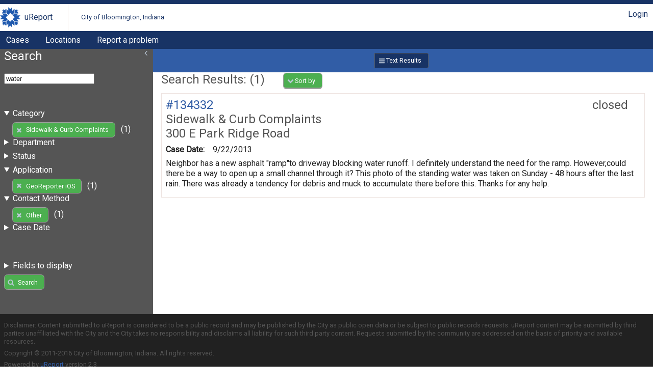

--- FILE ---
content_type: text/html; charset=UTF-8
request_url: https://bloomington.in.gov/crm/tickets?query=water;fields%5BenteredDate%5D=enteredDate;fields%5Bcategory_id%5D=category_id;fields%5Bstatus%5D=status;fields%5Blocation%5D=location;fields%5Bdescription%5D=description;sort%5Bcategory%5D=asc;client_id=2;category_id=34;contactMethod_id=11
body_size: 2770
content:
<?xml version="1.0" encoding="UTF-8"?>
<!DOCTYPE html>
<html xmlns="http://www.w3.org/1999/xhtml" xml:lang="en" lang="en">
<head>
    <meta http-equiv="X-UA-Compatible" content="IE=edge" />
    <meta name="viewport" content="width=device-width, initial-scale=1.0">
    <link rel="stylesheet" type="text/css" href="/crm/css/screen-2.3.css" />
<link rel="stylesheet" type="text/css" href="/crm/COB/css/screen-2.3.css" />
    <script type="text/javascript" src="/crm/js/crm.js"></script>
    <script type="text/javascript">
        CRM.BASE_URI = '/crm';
        CRM.BASE_URL = 'https://bloomington.in.gov/crm';
	</script>
    <title>uReport: </title>
</head>
<body class="searchLayout">
	<header>
    <div class="container">
        <h1><a href="/crm">uReport</a></h1>
        <h2><a href="/crm">City of Bloomington, Indiana</a></h2>
        <div class="utilityBar">
        <nav><a href="/crm/login/cas?return_url=/crm/tickets?query=water;fields%5BenteredDate%5D=enteredDate;fields%5Bcategory_id%5D=category_id;fields%5Bstatus%5D=status;fields%5Blocation%5D=location;fields%5Bdescription%5D=description;sort%5Bcategory%5D=asc;client_id=2;category_id=34;contactMethod_id=11">Login</a></nav>        </div>
    </div>
    <nav id="nav1">
    <div class="container">
	<a href="/crm/tickets">Cases</a><a href="/crm/locations">Locations</a><a href="https://bloomington.in.gov/ureport">Report a problem</a>    </div>
</nav></header>
	<main>
		<div id="panel-one" class="panel">
			<section id="ticketSearchForm">
    <header>
        <h1>Search</h1>
        <div class="tools">
                </div>
    </header>
	<form method="get" action="/crm/tickets">
		<fieldset>
            <input name="query" value="water" />
		</fieldset>
		<fieldset id="advanced-search">
            
                            <details open="true">
                                <summary>Category</summary>
                                <ul><li><a href="https://bloomington.in.gov/crm/tickets?query=water;fields%5BenteredDate%5D=enteredDate;fields%5Bcategory_id%5D=category_id;fields%5Bstatus%5D=status;fields%5Blocation%5D=location;fields%5Bdescription%5D=description;sort%5Bcategory%5D=asc;client_id=2;contactMethod_id=11" class="button delete" >Sidewalk & Curb Complaints</a> (1)</li></ul>
                            </details>
                            
                            <details >
                                <summary>Department</summary>
                                <ul><li><a href="https://bloomington.in.gov/crm/tickets?query=water;fields%5BenteredDate%5D=enteredDate;fields%5Bcategory_id%5D=category_id;fields%5Bstatus%5D=status;fields%5Blocation%5D=location;fields%5Bdescription%5D=description;sort%5Bcategory%5D=asc;client_id=2;category_id=34;contactMethod_id=11;department_id=33">Engineering</a> (1)</li></ul>
                            </details>
                            
                            <details >
                                <summary>Status</summary>
                                <ul><li><a href="https://bloomington.in.gov/crm/tickets?query=water;fields%5BenteredDate%5D=enteredDate;fields%5Bcategory_id%5D=category_id;fields%5Bstatus%5D=status;fields%5Blocation%5D=location;fields%5Bdescription%5D=description;sort%5Bcategory%5D=asc;client_id=2;category_id=34;contactMethod_id=11;status=closed">closed</a> (1)</li></ul>
                            </details>
                            
                            <details open="true">
                                <summary>Application</summary>
                                <ul><li><a href="https://bloomington.in.gov/crm/tickets?query=water;fields%5BenteredDate%5D=enteredDate;fields%5Bcategory_id%5D=category_id;fields%5Bstatus%5D=status;fields%5Blocation%5D=location;fields%5Bdescription%5D=description;sort%5Bcategory%5D=asc;category_id=34;contactMethod_id=11" class="button delete" >GeoReporter iOS</a> (1)</li></ul>
                            </details>
                            
                            <details open="true">
                                <summary>Contact Method</summary>
                                <ul><li><a href="https://bloomington.in.gov/crm/tickets?query=water;fields%5BenteredDate%5D=enteredDate;fields%5Bcategory_id%5D=category_id;fields%5Bstatus%5D=status;fields%5Blocation%5D=location;fields%5Bdescription%5D=description;sort%5Bcategory%5D=asc;client_id=2;category_id=34" class="button delete" >Other</a> (1)</li></ul>
                            </details>
                            
                <details >
                    <summary>Case Date</summary>
                
        <dl>
            <dt><label for="enteredDate-start">Start</label></dt>
            <dd><input name="enteredDate[start]" id="enteredDate-start"  value=""   class="date" placeholder="mm/dd/yyyy"  /></dd>
        </dl>
        
        <dl>
            <dt><label for="enteredDate-end">End</label></dt>
            <dd><input name="enteredDate[end]" id="enteredDate-end"  value=""   class="date" placeholder="mm/dd/yyyy"  /></dd>
        </dl>
        
                </details>
                		</fieldset>


		<details>
            <summary>Fields to display</summary>
            <fieldset id="display_fields">
			
        <dl class="checkbox">
            
            <dd><label><input name="fields[enteredDate]" type="checkbox" value="enteredDate" checked="true"/> Case Date</label><label><input name="fields[enteredByPerson_id]" type="checkbox" value="enteredByPerson_id" /> Entered by</label><label><input name="fields[assignedPerson_id]" type="checkbox" value="assignedPerson_id" /> Assigned to</label><label><input name="fields[category_id]" type="checkbox" value="category_id" checked="true"/> Category</label><label><input name="fields[department_id]" type="checkbox" value="department_id" /> Department</label><label><input name="fields[status]" type="checkbox" value="status" checked="true"/> Status</label><label><input name="fields[substatus_id]" type="checkbox" value="substatus_id" /> Substatus</label><label><input name="fields[location]" type="checkbox" value="location" checked="true"/> Location</label><label><input name="fields[latitude]" type="checkbox" value="latitude" /> Latitude</label><label><input name="fields[longitude]" type="checkbox" value="longitude" /> Longitude</label><label><input name="fields[city]" type="checkbox" value="city" /> City</label><label><input name="fields[state]" type="checkbox" value="state" /> State</label><label><input name="fields[zip]" type="checkbox" value="zip" /> Zip</label><label><input name="fields[description]" type="checkbox" value="description" checked="true"/> Description</label><label><input name="fields[slaPercentage]" type="checkbox" value="slaPercentage" /> SLA</label><label><input name="fields[neighborhoodAssociation]" type="checkbox" value="neighborhoodAssociation" /> Neighborhood Association</label><label><input name="fields[township]" type="checkbox" value="township" /> Township</label></dd>
        </dl>
                    </fieldset>
        </details>


		<fieldset>
			<input name="client_id" value="2" type="hidden" /><input name="category_id" value="34" type="hidden" /><input name="contactMethod_id" value="11" type="hidden" />			<button type="submit" class="search">Search</button>
		</fieldset>
	</form>
	</section>
		</div>
		<div id="content-panel" class="panel">
			<div id="resultFormatButtons"><a href="https://bloomington.in.gov/crm/tickets?query=water;fields%5BenteredDate%5D=enteredDate;fields%5Bcategory_id%5D=category_id;fields%5Bstatus%5D=status;fields%5Blocation%5D=location;fields%5Bdescription%5D=description;sort%5Bcategory%5D=asc;client_id=2;category_id=34;contactMethod_id=11" class="button text current" >Text Results</a></div><section class="searchResults">
<header>
    <h1>Search Results: (1)</h1>
    <div class="tools">
        
        <nav class="dropdown ">
            <button id="sortingLinks" class="launcher" aria-haspopup="true" aria-expanded="false">Sort by</button>
            <div class="links" aria-labeledby="sortingLinks">
                <a href="https://bloomington.in.gov/crm/tickets?query=water;fields%5BenteredDate%5D=enteredDate;fields%5Bcategory_id%5D=category_id;fields%5Bstatus%5D=status;fields%5Blocation%5D=location;fields%5Bdescription%5D=description;sort%5BenteredDate%5D=asc;client_id=2;category_id=34;contactMethod_id=11">Case Date</a><a href="https://bloomington.in.gov/crm/tickets?query=water;fields%5BenteredDate%5D=enteredDate;fields%5Bcategory_id%5D=category_id;fields%5Bstatus%5D=status;fields%5Blocation%5D=location;fields%5Bdescription%5D=description;sort%5Bcategory%5D=desc;client_id=2;category_id=34;contactMethod_id=11" class="asc">Category</a><a href="https://bloomington.in.gov/crm/tickets?query=water;fields%5BenteredDate%5D=enteredDate;fields%5Bcategory_id%5D=category_id;fields%5Bstatus%5D=status;fields%5Blocation%5D=location;fields%5Bdescription%5D=description;sort%5Bstatus%5D=asc;client_id=2;category_id=34;contactMethod_id=11">Status</a><a href="https://bloomington.in.gov/crm/tickets?query=water;fields%5BenteredDate%5D=enteredDate;fields%5Bcategory_id%5D=category_id;fields%5Bstatus%5D=status;fields%5Blocation%5D=location;fields%5Bdescription%5D=description;sort%5Blocation%5D=asc;client_id=2;category_id=34;contactMethod_id=11">Location</a>
            </div>
        </nav>
            </div>
</header>
<div class="searchResultsRows">
		<article>
            <header>
                <h1><span class="status closed">closed </span>
                    <a href="https://bloomington.in.gov/crm/tickets/view?ticket_id=134332" class="ticket_id">#134332</a>
                </h1>
                <h2 class="category">Sidewalk &amp; Curb Complaints</h2>
                <h2>300 E Park Ridge Road   </h2>
            </header>
	<dl><dt>Case Date:</dt><dd>9/22/2013</dd></dl>
            <p>Neighbor has a new asphalt &quot;ramp&quot;to driveway blocking water runoff.  I definitely understand the need for the ramp.  However,could there be a way to open up a small channel through it?  This photo of the standing water was taken on Sunday - 48 hours after the last rain.  There was already a tendency for debris and muck to accumulate there before this.  Thanks for any help.</p>
		</article>
	</div></section>
		</div>
	</main>
	<footer>
    <p> Disclaimer: Content submitted to uReport is considered to be a public record
        and may be published by the City as public open data or be subject to public
        records requests. uReport content may be submitted by third parties unaffiliated
        with the City and the City takes no responsibility and disclaims all liability
        for such third party content. Requests submitted by the community are addressed
        on the basis of priority and available resources.
    </p>
	<p>Copyright &#169; 2011-2016 City of Bloomington, Indiana. All rights reserved.</p>
	<p> Powered by <a href="https://github.com/City-of-Bloomington/uReport">uReport</a>
		version 2.3
	</p>
	<p> This application is free software; you can redistribute it and/or modify
		it under the terms of the
		<a href="http://www.gnu.org/licenses/agpl.html">GNU Affero General Public License</a>
	</p>
</footer>
<script type="text/javascript" src="/crm/js/menus-2.3.js"></script>
<script type="text/javascript" src="/crm/js/slidingPanel-2.3.js"></script>
<script defer src="https://static.cloudflareinsights.com/beacon.min.js/vcd15cbe7772f49c399c6a5babf22c1241717689176015" integrity="sha512-ZpsOmlRQV6y907TI0dKBHq9Md29nnaEIPlkf84rnaERnq6zvWvPUqr2ft8M1aS28oN72PdrCzSjY4U6VaAw1EQ==" data-cf-beacon='{"rayId":"9c0a2ed77b043014","version":"2025.9.1","serverTiming":{"name":{"cfExtPri":true,"cfEdge":true,"cfOrigin":true,"cfL4":true,"cfSpeedBrain":true,"cfCacheStatus":true}},"token":"99883729dc574a1597ad6df0bc664998","b":1}' crossorigin="anonymous"></script>
</body>
</html>
<!-- Process Time: 0.026679992675781 -->